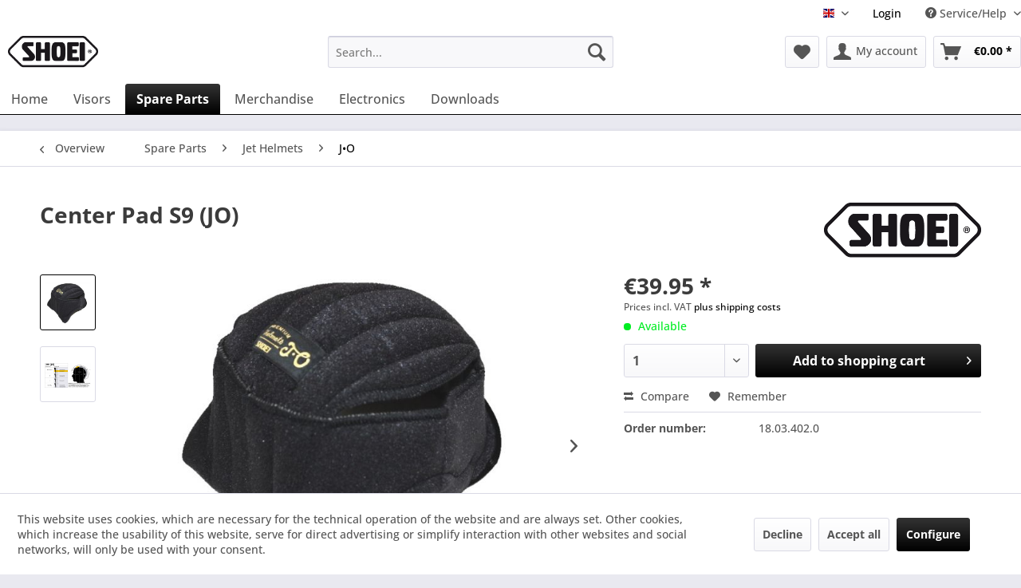

--- FILE ---
content_type: text/html; charset=UTF-8
request_url: https://www.shoei-europe.com/shop/en/spareparts/jet-helmets/j.o/1374/center-pad-s9-jo
body_size: 14308
content:
<!DOCTYPE html>
<html class="no-js" lang="en" itemscope="itemscope" itemtype="https://schema.org/WebPage">
<head>
<meta charset="utf-8">
<meta name="author" content="" />
<meta name="robots" content="index,follow" />
<meta name="revisit-after" content="15 days" />
<meta name="keywords" content="J.O, J-O, Helm, Kopf, Mittel, Innen, Polster, Futter, Shoei, Original, Ersatzteil, Zubehör, kaufen" />
<meta name="description" content=" 
Chop your bike, not your helmet.
Cruising is not only a way of driving, but also a way of life.A well-fitting helmet promises the necessary relaxat…" />
<meta property="og:type" content="product" />
<meta property="og:site_name" content="SHOEI - SHOP" />
<meta property="og:url" content="https://www.shoei-europe.com/shop/en/spareparts/jet-helmets/j.o/1374/center-pad-s9-jo" />
<meta property="og:title" content="Center Pad S9 (JO)" />
<meta property="og:description" content="&amp;nbsp;
Chop your bike, not your helmet.
Cruising is not only a way of driving, but also a way of life.     A well-fitting helmet…" />
<meta property="og:image" content="https://www.shoei-europe.com/shop/media/image/03/a9/f6/18-03-400-0OKmXbeACTd1c1.jpg" />
<meta property="product:brand" content="Shoei" />
<meta property="product:price" content="39,95" />
<meta property="product:product_link" content="https://www.shoei-europe.com/shop/en/spareparts/jet-helmets/j.o/1374/center-pad-s9-jo" />
<meta name="twitter:card" content="product" />
<meta name="twitter:site" content="SHOEI - SHOP" />
<meta name="twitter:title" content="Center Pad S9 (JO)" />
<meta name="twitter:description" content="&amp;nbsp;
Chop your bike, not your helmet.
Cruising is not only a way of driving, but also a way of life.     A well-fitting helmet…" />
<meta name="twitter:image" content="https://www.shoei-europe.com/shop/media/image/03/a9/f6/18-03-400-0OKmXbeACTd1c1.jpg" />
<meta itemprop="copyrightHolder" content="SHOEI - SHOP" />
<meta itemprop="copyrightYear" content="2014" />
<meta itemprop="isFamilyFriendly" content="True" />
<meta itemprop="image" content="https://www.shoei-europe.com/shop/media/image/41/a8/8c/MicrosoftTeams-image-1.png" />
<meta name="viewport" content="width=device-width, initial-scale=1.0">
<meta name="mobile-web-app-capable" content="yes">
<meta name="apple-mobile-web-app-title" content="SHOEI - SHOP">
<meta name="apple-mobile-web-app-capable" content="yes">
<meta name="apple-mobile-web-app-status-bar-style" content="default">
<link rel="alternate" hreflang="de-DE" href="https://www.shoei-europe.com/shop/de/spareparts/jet-helmets/j.o/1374/kopfpolster-s9-jo" />
<link rel="alternate" hreflang="en-GB" href="https://www.shoei-europe.com/shop/en/spareparts/jet-helmets/j.o/1374/center-pad-s9-jo" />
<link rel="apple-touch-icon" href="https://www.shoei-europe.com/shop/media/image/8d/11/ce/Apple-logoMCy0VqU4q09QN.png">
<link rel="shortcut icon" href="https://www.shoei-europe.com/shop/media/unknown/7f/4a/32/faviconLIIv2GsJO2YNf.ico">
<meta name="msapplication-navbutton-color" content="#000000" />
<meta name="application-name" content="SHOEI - SHOP" />
<meta name="msapplication-starturl" content="https://www.shoei-europe.com/shop/en/" />
<meta name="msapplication-window" content="width=1024;height=768" />
<meta name="msapplication-TileImage" content="https://www.shoei-europe.com/shop/media/image/a9/ba/fb/favicon-logo.png">
<meta name="msapplication-TileColor" content="#000000">
<meta name="theme-color" content="#000000" />
<link rel="canonical" href="https://www.shoei-europe.com/shop/en/spareparts/jet-helmets/j.o/1374/center-pad-s9-jo" />
<title itemprop="name">Center Pad S9 (JO) | J•O | Jet Helmets | Spareparts | SHOEI - SHOP</title>
<link href="/shop/web/cache/1760098901_7c27cc809c7a4ed6bfffc2019c1e4a1b.css" media="all" rel="stylesheet" type="text/css" />
<script>
var userType = "customer";
</script>
</head>
<body class=" is--ctl-detail is--act-index is--no-sidebar
" >
<div data-paypalUnifiedMetaDataContainer="true" data-paypalUnifiedRestoreOrderNumberUrl="https://www.shoei-europe.com/shop/en/widgets/PaypalUnifiedOrderNumber/restoreOrderNumber" class="is--hidden">
</div>
<div class="page-wrap">
<noscript class="noscript-main">
<div class="alert is--warning">
<div class="alert--icon">
<i class="icon--element icon--warning"></i>
</div>
<div class="alert--content">
To be able to use SHOEI&#x20;-&#x20;SHOP in full range, we recommend activating Javascript in your browser.
</div>
</div>
</noscript>
<header class="header-main">
<div class="top-bar">
<div class="container block-group">
<nav class="top-bar--navigation block" role="menubar">

            <div class="top-bar--language navigation--entry">
            
                                    <form method="post" class="language--form">
                        
                            <div class="field--select">
                                                                    <div class="language--flag en_GB">en</div>
                                                                
                                    <div class="select-field">
                                        <select name="__shop" class="language--select" data-auto-submit="true">
                                                                                            <option value="1" >
                                                    de
                                                </option>
                                                                                            <option value="2" selected="selected">
                                                    en
                                                </option>
                                                                                    </select>
                                    </div>
                                
                                <input type="hidden" name="__redirect" value="1">
                                
                            </div>
                        
                    </form>
                            
        </div>
    



    

<div class="navigation--entry entry--compare is--hidden" role="menuitem" aria-haspopup="true" data-drop-down-menu="true">
    

</div>
    

<div class="navigation--entry entry--logon-status" role="menuitem">
<a href="/shop/login">Login</a>
</div>
<div class="navigation--entry entry--service has--drop-down" role="menuitem" aria-haspopup="true" data-drop-down-menu="true">
<i class="icon--service"></i> Service/Help
<ul class="service--list is--rounded" role="menu">
<li class="service--entry" role="menuitem">
<a class="service--link" href="https://www.shoei-europe.com/shop/en/catalogue-archive" title="Catalogue Archive" >
Catalogue Archive
</a>
</li>
<li class="service--entry" role="menuitem">
<a class="service--link" href="https://www.shoei-europe.com/shop/en/data-protection" title="Data protection" >
Data protection
</a>
</li>
<li class="service--entry" role="menuitem">
<a class="service--link" href="https://www.shoei-europe.com/shop/en/right-of-withdrawal" title="Right of withdrawal" >
Right of withdrawal
</a>
</li>
<li class="service--entry" role="menuitem">
<a class="service--link" href="https://www.shoei-europe.com/shop/en/shoei-competence-center" title="SHOEI Competence Center" >
SHOEI Competence Center
</a>
</li>
<li class="service--entry" role="menuitem">
<a class="service--link" href="https://www.shoei-europe.com/shop/en/shoei-e.q.r.s.-emergency-quick-release-system" title="SHOEI E.Q.R.S. Emergency Quick Release System" >
SHOEI E.Q.R.S. Emergency Quick Release System
</a>
</li>
<li class="service--entry" role="menuitem">
<a class="service--link" href="https://www.shoei-europe.com/shop/en/shoei-p.f.s./personal-fitting-system" title="SHOEI P.F.S. / Personal Fitting System" >
SHOEI P.F.S. / Personal Fitting System
</a>
</li>
<li class="service--entry" role="menuitem">
<a class="service--link" href="https://www.shoei-europe.com/shop/en/shoei-production-history" title="SHOEI Production &amp; History" >
SHOEI Production & History
</a>
</li>
<li class="service--entry" role="menuitem">
<a class="service--link" href="https://www.shoei-europe.com/shop/en/withdrawal-form" title="Withdrawal form" >
Withdrawal form
</a>
</li>
<li class="service--entry" role="menuitem">
<a class="service--link" href="https://www.shoei-europe.com/shop/en/faq" title="FAQ" >
FAQ
</a>
</li>
<li class="service--entry" role="menuitem">
<a class="service--link" href="https://www.shoei-europe.com/shop/en/warranty" title="Warranty" >
Warranty
</a>
</li>
<li class="service--entry" role="menuitem">
<a class="service--link" href="https://www.shoei-europe.com/shop/en/contact" title="Contact" >
Contact
</a>
</li>
<li class="service--entry" role="menuitem">
<a class="service--link" href="https://www.shoei-europe.com/shop/en/terms-conditions" title="Terms &amp; Conditions" >
Terms & Conditions
</a>
</li>
<li class="service--entry" role="menuitem">
<a class="service--link" href="https://www.shoei-europe.com/shop/en/imprint" title="Imprint" >
Imprint
</a>
</li>
<li class="service--entry" role="menuitem">
<a class="service--link" href="https://www.shoei-europe.com/shop/en/disclaimer" title="Disclaimer" >
Disclaimer
</a>
</li>
</ul>
</div>
</nav>
</div>
</div>
<div class="container header--navigation">
<div class="logo-main block-group" role="banner">
<div class="logo--shop block">
<a class="logo--link" href="https://www.shoei-europe.com/shop/en/" title="SHOEI - SHOP - Switch to homepage">
<picture>
<source srcset="https://www.shoei-europe.com/shop/media/image/41/a8/8c/MicrosoftTeams-image-1.png" media="(min-width: 78.75em)">
<source srcset="https://www.shoei-europe.com/shop/media/image/41/a8/8c/MicrosoftTeams-image-1.png" media="(min-width: 64em)">
<source srcset="https://www.shoei-europe.com/shop/media/image/41/a8/8c/MicrosoftTeams-image-1.png" media="(min-width: 48em)">
<img srcset="https://www.shoei-europe.com/shop/media/image/41/a8/8c/MicrosoftTeams-image-1.png" alt="SHOEI - SHOP - Switch to homepage" />
</picture>
</a>
</div>
</div>
<nav class="shop--navigation block-group">
<ul class="navigation--list block-group" role="menubar">
<li class="navigation--entry entry--menu-left" role="menuitem">
<a class="entry--link entry--trigger btn is--icon-left" href="#offcanvas--left" data-offcanvas="true" data-offCanvasSelector=".sidebar-main" aria-label="Menu">
<i class="icon--menu"></i> Menu
</a>
</li>
<li class="navigation--entry entry--search" role="menuitem" data-search="true" aria-haspopup="true" data-minLength="3">
<a class="btn entry--link entry--trigger" href="#show-hide--search" title="Show / close search" aria-label="Show / close search">
<i class="icon--search"></i>
<span class="search--display">Search</span>
</a>
<form action="/shop/en/search" method="get" class="main-search--form">
<input type="search" name="sSearch" aria-label="Search..." class="main-search--field" autocomplete="off" autocapitalize="off" placeholder="Search..." maxlength="30" />
<button type="submit" class="main-search--button" aria-label="Search">
<i class="icon--search"></i>
<span class="main-search--text">Search</span>
</button>
<div class="form--ajax-loader">&nbsp;</div>
</form>
<div class="main-search--results"></div>
</li>

            
    <li class="navigation--entry entry--notepad" role="menuitem">
        
        <a href="https://www.shoei-europe.com/shop/en/note" title="Wish list" aria-label="Wish list" class="btn">
            <i class="icon--heart"></i>
                    </a>
    </li>

    



    <li class="navigation--entry entry--account"
        role="menuitem"
        data-offcanvas="true"
        data-offCanvasSelector=".account--dropdown-navigation">
        
            <a href="https://www.shoei-europe.com/shop/en/account"
               title="My account"
               aria-label="My account"
               class="btn is--icon-left entry--link account--link">
                <i class="icon--account"></i>
                                    <span class="account--display">
                        My account
                    </span>
                            </a>
        

            </li>




            
    <li class="navigation--entry entry--cart" role="menuitem">
        
        <a class="btn is--icon-left cart--link" href="https://www.shoei-europe.com/shop/en/checkout/cart" title="Shopping cart" aria-label="Shopping cart">
            <span class="cart--display">
                                    Shopping cart
                            </span>

            <span class="badge is--primary is--minimal cart--quantity is--hidden">0</span>

            <i class="icon--basket"></i>

            <span class="cart--amount">
                &euro;0.00 *
            </span>
        </a>
        <div class="ajax-loader">&nbsp;</div>
    </li>

    


	

</ul>
</nav>
<div class="container--ajax-cart" data-collapse-cart="true"></div>
</div>
</header>
<nav class="navigation-main">
<div class="container" data-menu-scroller="true" data-listSelector=".navigation--list.container" data-viewPortSelector=".navigation--list-wrapper">
<div class="navigation--list-wrapper">
<ul class="navigation--list container" role="menubar" itemscope="itemscope" itemtype="https://schema.org/SiteNavigationElement">
<li class="navigation--entry is--home" role="menuitem"><a class="navigation--link is--first" href="https://www.shoei-europe.com/shop/en/" title="Home" aria-label="Home" itemprop="url"><span itemprop="name">Home</span></a></li>            <li class="navigation--entry" role="menuitem">
<a class="navigation--link" href="https://www.shoei-europe.com/shop/en/visors/" title="Visors" itemprop="url">
<span itemprop="name">Visors</span>
</a>
</li>
<li class="navigation--entry is--active" role="menuitem">
<a class="navigation--link is--active" href="https://www.shoei-europe.com/shop/en/spareparts/" title="Spareparts" itemprop="url">
<span itemprop="name">Spare Parts</span>
</a>
</li>
<li class="navigation--entry" role="menuitem">
<a class="navigation--link" href="https://www.shoei-europe.com/shop/en/wear/" title="Wear" itemprop="url">
<span itemprop="name">Merchandise</span>
</a>
</li>
<li class="navigation--entry" role="menuitem">
<a class="navigation--link" href="https://www.shoei-europe.com/shop/en/electronics/" title="Electronics" itemprop="url">
<span itemprop="name">Electronics</span>
</a>
</li>
<li class="navigation--entry" role="menuitem">
<a class="navigation--link" href="https://www.shoei-europe.com/shop/katalog-flyer/" title="Downloads" itemprop="url" target="_parent">
<span itemprop="name">Downloads</span>
</a>
</li>
</ul>
</div>
<div class="advanced-menu" data-advanced-menu="true" data-hoverDelay="50">
<div class="menu--container">
<div class="content--wrapper has--content">
<ul class="dropdown-menu">
<li>
<ul class="w-200 level-0">
<li>
<a href="https://www.shoei-europe.com/shop/en/visors/full-face-helmets/" title="Full Face Helmets">Full Face Helmets</a>
<ul class="w-200 level-1">
<li>
<a href="https://www.shoei-europe.com/shop/en/visors/full-face-helmets/gt-air3-smart/" title="GT-Air3 SMART">GT-Air3 SMART</a>
</li>
<li>
<a href="https://www.shoei-europe.com/shop/en/visors/full-face-helmets/x-spr-pro02/" title="X-SPR PRO02">X-SPR PRO02</a>
</li>
<li>
<a href="https://www.shoei-europe.com/shop/en/visors/full-face-helmets/gt-air3/" title="GT-Air3">GT-Air3</a>
</li>
<li>
<a href="https://www.shoei-europe.com/shop/en/visors/full-face-helmets/x-spr-pro/" title="X-SPR Pro">X-SPR Pro</a>
</li>
<li>
<a href="https://www.shoei-europe.com/shop/en/visors/full-face-helmets/nxr-2/" title="NXR 2">NXR 2</a>
</li>
<li>
<a href="https://www.shoei-europe.com/shop/en/visors/full-face-helmets/glamster06/" title="Glamster06">Glamster06</a>
</li>
<li>
<a href="https://www.shoei-europe.com/shop/en/visors/full-face-helmets/glamster/" title="Glamster">Glamster</a>
</li>
<li>
<a href="https://www.shoei-europe.com/shop/en/visors/full-face-helmets/gt-air-2/" title="GT-Air 2">GT-Air 2</a>
</li>
<li>
<a href="https://www.shoei-europe.com/shop/en/visors/full-face-helmets/x-spirit-3/" title="X-Spirit 3">X-Spirit 3</a>
</li>
<li>
<a href="https://www.shoei-europe.com/shop/en/visors/full-face-helmets/nxr/" title="NXR">NXR</a>
</li>
<li>
<a href="https://www.shoei-europe.com/shop/en/visors/full-face-helmets/gt-air/" title="GT-Air">GT-Air</a>
</li>
<li>
<a href="https://www.shoei-europe.com/shop/en/visors/full-face-helmets/ryd/" title="RYD">RYD</a>
</li>
</ul>
</li>
<li>
<a href="https://www.shoei-europe.com/shop/en/visors/flip-up-helmets/" title="Flip Up Helmets">Flip Up Helmets</a>
<ul class="w-200 level-1">
<li>
<a href="https://www.shoei-europe.com/shop/en/visors/flip-up-helmets/neotec3/" title="Neotec3">Neotec3</a>
</li>
<li>
<a href="https://www.shoei-europe.com/shop/en/visors/flip-up-helmets/neotec-2/" title="Neotec 2">Neotec 2</a>
</li>
<li>
<a href="https://www.shoei-europe.com/shop/en/visors/flip-up-helmets/neotec/" title="Neotec">Neotec</a>
</li>
</ul>
</li>
<li>
<a href="https://www.shoei-europe.com/shop/en/visors/jet-helmets/" title="Jet Helmets">Jet Helmets</a>
<ul class="w-200 level-1">
<li>
<a href="https://www.shoei-europe.com/shop/en/visors/jet-helmets/j-o2/" title="J•O2">J•O2</a>
</li>
<li>
<a href="https://www.shoei-europe.com/shop/en/visors/jet-helmets/j-cruise3/" title="J-Cruise3">J-Cruise3</a>
</li>
<li>
<a href="https://www.shoei-europe.com/shop/en/visors/jet-helmets/j-cruise-2/" title="J-Cruise 2">J-Cruise 2</a>
</li>
<li>
<a href="https://www.shoei-europe.com/shop/en/visors/jet-helmets/j-o/" title="J•O">J•O</a>
</li>
<li>
<a href="https://www.shoei-europe.com/shop/en/visors/jet-helmets/j-cruise/" title="J-Cruise">J-Cruise</a>
</li>
</ul>
</li>
<li>
<a href="https://www.shoei-europe.com/shop/en/visors/offroad-helmets/" title="Offroad Helmets">Offroad Helmets</a>
<ul class="w-200 level-1">
<li>
<a href="https://www.shoei-europe.com/shop/en/visors/offroad-helmets/hornet-adv06/" title="Hornet ADV06">Hornet ADV06</a>
</li>
<li>
<a href="https://www.shoei-europe.com/shop/en/visors/offroad-helmets/ex-zero/" title="EX-Zero">EX-Zero</a>
</li>
<li>
<a href="https://www.shoei-europe.com/shop/en/visors/offroad-helmets/hornet-adv/" title="Hornet ADV">Hornet ADV</a>
</li>
</ul>
</li>
</ul>
</li>
</ul>
</div>
</div>
<div class="menu--container">
<div class="content--wrapper has--content">
<ul class="dropdown-menu">
<li>
<ul class="w-200 level-0">
<li>
<a href="https://www.shoei-europe.com/shop/en/spareparts/full-face-helmets/" title="Full Face Helmets">Full Face Helmets</a>
<ul class="w-200 level-1">
<li>
<a href="https://www.shoei-europe.com/shop/en/spareparts/full-face-helmets/gt-air3-smart/" title="GT-Air3 SMART">GT-Air3 SMART</a>
</li>
<li>
<a href="https://www.shoei-europe.com/shop/en/spareparts/full-face-helmets/x-spr-pro02/" title="X-SPR PRO02">X-SPR PRO02</a>
</li>
<li>
<a href="https://www.shoei-europe.com/shop/en/spareparts/full-face-helmets/gt-air3/" title="GT-Air3">GT-Air3</a>
</li>
<li>
<a href="https://www.shoei-europe.com/shop/en/spareparts/full-face-helmets/x-spr-pro/" title="X-SPR Pro">X-SPR Pro</a>
</li>
<li>
<a href="https://www.shoei-europe.com/shop/en/spareparts/full-face-helmets/nxr2/" title="NXR2">NXR2</a>
</li>
<li>
<a href="https://www.shoei-europe.com/shop/en/spareparts/full-face-helmets/gt-air-2/" title="GT-Air 2">GT-Air 2</a>
</li>
<li>
<a href="https://www.shoei-europe.com/shop/en/spareparts/full-face-helmets/glamster06/" title="Glamster06">Glamster06</a>
</li>
<li>
<a href="https://www.shoei-europe.com/shop/en/spareparts/full-face-helmets/glamster/" title="Glamster">Glamster</a>
</li>
<li>
<a href="https://www.shoei-europe.com/shop/en/spareparts/full-face-helmets/x-spirit-3/" title="X-Spirit 3">X-Spirit 3</a>
</li>
<li>
<a href="https://www.shoei-europe.com/shop/en/spareparts/full-face-helmets/nxr/" title="NXR">NXR</a>
</li>
<li>
<a href="https://www.shoei-europe.com/shop/en/spareparts/full-face-helmets/gt-air/" title="GT-Air">GT-Air</a>
</li>
<li>
<a href="https://www.shoei-europe.com/shop/en/spareparts/full-face-helmets/ryd/" title="RYD">RYD</a>
</li>
</ul>
</li>
<li>
<a href="https://www.shoei-europe.com/shop/en/spareparts/flip-up-helmets/" title="Flip Up Helmets">Flip Up Helmets</a>
<ul class="w-200 level-1">
<li>
<a href="https://www.shoei-europe.com/shop/en/spareparts/flip-up-helmets/neotec3/" title="Neotec3">Neotec3</a>
</li>
<li>
<a href="https://www.shoei-europe.com/shop/en/spareparts/flip-up-helmets/neotec-2/" title="Neotec 2">Neotec 2</a>
</li>
<li>
<a href="https://www.shoei-europe.com/shop/en/spareparts/flip-up-helmets/neotec/" title="Neotec">Neotec</a>
</li>
</ul>
</li>
<li class="is--active">
<a href="https://www.shoei-europe.com/shop/en/spareparts/jet-helmets/" title="Jet Helmets">Jet Helmets</a>
<ul class="w-200 level-1">
<li>
<a href="https://www.shoei-europe.com/shop/en/spareparts/jet-helmets/j-o2/" title="J•O2">J•O2</a>
</li>
<li>
<a href="https://www.shoei-europe.com/shop/en/spareparts/jet-helmets/j-cruise3/" title="J-Cruise3">J-Cruise3</a>
</li>
<li>
<a href="https://www.shoei-europe.com/shop/en/spareparts/jet-helmets/j-cruise-2/" title="J-Cruise 2">J-Cruise 2</a>
</li>
<li class="is--active">
<a href="https://www.shoei-europe.com/shop/en/spareparts/jet-helmets/j-o/" title="J•O">J•O</a>
</li>
<li>
<a href="https://www.shoei-europe.com/shop/en/spareparts/jet-helmets/j-cruise/" title="J-Cruise">J-Cruise</a>
</li>
<li>
<a href="https://www.shoei-europe.com/shop/en/spareparts/jet-helmets/rj-platinum-r/" title="RJ Platinum-R">RJ Platinum-R</a>
</li>
</ul>
</li>
<li>
<a href="https://www.shoei-europe.com/shop/en/spareparts/offroad-helmets/" title="Offroad Helmets">Offroad Helmets</a>
<ul class="w-200 level-1">
<li>
<a href="https://www.shoei-europe.com/shop/en/spareparts/offroad-helmets/hornet-adv06/" title="Hornet ADV06">Hornet ADV06</a>
</li>
<li>
<a href="https://www.shoei-europe.com/shop/en/spareparts/offroad-helmets/vfx-wr-06/" title="VFX-WR 06">VFX-WR 06</a>
</li>
<li>
<a href="https://www.shoei-europe.com/shop/en/spareparts/offroad-helmets/ex-zero/" title="EX-Zero">EX-Zero</a>
</li>
<li>
<a href="https://www.shoei-europe.com/shop/en/spareparts/offroad-helmets/vfx-wr/" title="VFX-WR">VFX-WR</a>
</li>
<li>
<a href="https://www.shoei-europe.com/shop/en/spareparts/offroad-helmets/hornet-adv/" title="Hornet-ADV">Hornet-ADV</a>
</li>
<li>
<a href="https://www.shoei-europe.com/shop/en/spareparts/offroad-helmets/tr-3/" title="TR-3">TR-3</a>
</li>
</ul>
</li>
<li>
<a href="https://www.shoei-europe.com/shop/en/spareparts/tools/" title="Tools">Tools</a>
</li>
<li>
<a href="https://www.shoei-europe.com/shop/en/spareparts/universal-parts/" title="Universal Parts">Universal Parts</a>
</li>
</ul>
</li>
</ul>
</div>
</div>
<div class="menu--container">
<div class="content--wrapper has--content">
<ul class="dropdown-menu">
<li>
<ul class="w-200 level-0">
<li>
<a href="https://www.shoei-europe.com/shop/en/wear/logo-x-collection/" title="Logo X Collection">Logo X Collection</a>
</li>
<li>
<a href="https://www.shoei-europe.com/shop/en/wear/shoei-collection/" title="Shoei Collection">Shoei Collection</a>
</li>
<li>
<a href="https://www.shoei-europe.com/shop/en/wear/beanie/" title="Beanie">Beanie</a>
</li>
<li>
<a href="https://www.shoei-europe.com/shop/en/wear/caps/" title="Caps">Caps</a>
</li>
<li>
<a href="https://www.shoei-europe.com/shop/en/wear/t-shirt/" title="T-Shirt">T-Shirt</a>
</li>
<li>
<a href="https://www.shoei-europe.com/shop/en/wear/hoody/" title="Hoody">Hoody</a>
</li>
<li>
<a href="https://www.shoei-europe.com/shop/en/wear/key-ring/" title="Key ring">Key ring</a>
</li>
<li>
<a href="https://www.shoei-europe.com/shop/en/wear/aufnaeher-patch/" title="Patch">Patch</a>
</li>
<li>
<a href="https://www.shoei-europe.com/shop/en/wear/racing-bag/" title="Racing Bag">Racing Bag</a>
</li>
</ul>
</li>
</ul>
</div>
</div>
<div class="menu--container">
<div class="content--wrapper has--content">
<ul class="dropdown-menu">
<li>
<ul class="w-200 level-0">
</ul>
</li>
</ul>
</div>
</div>
<div class="menu--container">
<div class="content--wrapper has--content">
<ul class="dropdown-menu">
<li>
<ul class="w-200 level-0">
<li>
<a href="https://www.shoei-europe.com/shop/en/downloads/line-up/" title="Line Up">Line Up</a>
<ul class="w-200 level-1">
<li>
<a href="https://www.shoei-europe.com/shop/media/pdf/1a/c6/7f/SHOEI-Price-list-25_26-EUR-Retail.pdf" title="Price List">Price List</a>
</li>
<li>
<a href="https://issuu.com/shoei_ger/docs/modellinfo_2025_features_en?fr=sOWFiZTc1MzY2ODE" title="Helmet Features" rel="nofollow noopener">Helmet Features</a>
</li>
</ul>
</li>
<li>
<a href="https://www.shoei-europe.com/service/manuals/" title="Manuals">Manuals</a>
</li>
<li>
<a href="https://shoei.aflip.in/d46355e9ba.html" title="The Shoei Guide" rel="nofollow noopener">The Shoei Guide</a>
</li>
<li>
<a href="https://www.shoei-europe.com/shop/media/pdf/70/f0/0d/how_to_use_your_helmet_properly.pdf" title="How to use your helmet properly">How to use your helmet properly</a>
</li>
<li>
<a href="https://shoei.aflip.in/46141ad9d4.html" title="Size Adjustment" rel="nofollow noopener">Size Adjustment</a>
</li>
</ul>
</li>
</ul>
</div>
</div>
</div>
</div>
</nav>
<section class="content-main container block-group">
<nav class="content--breadcrumb block">
<a class="breadcrumb--button breadcrumb--link" href="https://www.shoei-europe.com/shop/en/spareparts/jet-helmets/j-o/" title="Overview">
<i class="icon--arrow-left"></i>
<span class="breadcrumb--title">Overview</span>
</a>
<ul class="breadcrumb--list" role="menu" itemscope itemtype="https://schema.org/BreadcrumbList">
<li role="menuitem" class="breadcrumb--entry" itemprop="itemListElement" itemscope itemtype="https://schema.org/ListItem">
<a class="breadcrumb--link" href="https://www.shoei-europe.com/shop/en/spareparts/" title="Spareparts" itemprop="item">
<link itemprop="url" href="https://www.shoei-europe.com/shop/en/spareparts/" />
<span class="breadcrumb--title" itemprop="name">Spare Parts</span>
</a>
<meta itemprop="position" content="0" />
</li>
<li role="none" class="breadcrumb--separator">
<i class="icon--arrow-right"></i>
</li>
<li role="menuitem" class="breadcrumb--entry" itemprop="itemListElement" itemscope itemtype="https://schema.org/ListItem">
<a class="breadcrumb--link" href="https://www.shoei-europe.com/shop/en/spareparts/jet-helmets/" title="Jet Helmets" itemprop="item">
<link itemprop="url" href="https://www.shoei-europe.com/shop/en/spareparts/jet-helmets/" />
<span class="breadcrumb--title" itemprop="name">Jet Helmets</span>
</a>
<meta itemprop="position" content="1" />
</li>
<li role="none" class="breadcrumb--separator">
<i class="icon--arrow-right"></i>
</li>
<li role="menuitem" class="breadcrumb--entry is--active" itemprop="itemListElement" itemscope itemtype="https://schema.org/ListItem">
<a class="breadcrumb--link" href="https://www.shoei-europe.com/shop/en/spareparts/jet-helmets/j-o/" title="J•O" itemprop="item">
<link itemprop="url" href="https://www.shoei-europe.com/shop/en/spareparts/jet-helmets/j-o/" />
<span class="breadcrumb--title" itemprop="name">J•O</span>
</a>
<meta itemprop="position" content="2" />
</li>
</ul>
</nav>
<nav class="product--navigation">
<a href="#" class="navigation--link link--prev">
<div class="link--prev-button">
<span class="link--prev-inner">Previous</span>
</div>
<div class="image--wrapper">
<div class="image--container"></div>
</div>
</a>
<a href="#" class="navigation--link link--next">
<div class="link--next-button">
<span class="link--next-inner">Next</span>
</div>
<div class="image--wrapper">
<div class="image--container"></div>
</div>
</a>
</nav>
<div class="content-main--inner">
<div id='cookie-consent' class='off-canvas is--left block-transition' data-cookie-consent-manager='true' data-cookieTimeout='60'>
<div class='cookie-consent--header cookie-consent--close'>
Cookie preferences
<i class="icon--arrow-right"></i>
</div>
<div class='cookie-consent--description'>
This website uses cookies, which are necessary for the technical operation of the website and are always set. Other cookies, which increase the comfort when using this website, are used for direct advertising or to facilitate interaction with other websites and social networks, are only set with your consent.
</div>
<div class='cookie-consent--configuration'>
<div class='cookie-consent--configuration-header'>
<div class='cookie-consent--configuration-header-text'>Configuration</div>
</div>
<div class='cookie-consent--configuration-main'>
<div class='cookie-consent--group'>
<input type="hidden" class="cookie-consent--group-name" value="technical" />
<label class="cookie-consent--group-state cookie-consent--state-input cookie-consent--required">
<input type="checkbox" name="technical-state" class="cookie-consent--group-state-input" disabled="disabled" checked="checked"/>
<span class="cookie-consent--state-input-element"></span>
</label>
<div class='cookie-consent--group-title' data-collapse-panel='true' data-contentSiblingSelector=".cookie-consent--group-container">
<div class="cookie-consent--group-title-label cookie-consent--state-label">
Technically required
</div>
<span class="cookie-consent--group-arrow is-icon--right">
<i class="icon--arrow-right"></i>
</span>
</div>
<div class='cookie-consent--group-container'>
<div class='cookie-consent--group-description'>
These cookies are necessary for the basic functions of the shop.
</div>
<div class='cookie-consent--cookies-container'>
<div class='cookie-consent--cookie'>
<input type="hidden" class="cookie-consent--cookie-name" value="allowCookie" />
<label class="cookie-consent--cookie-state cookie-consent--state-input cookie-consent--required">
<input type="checkbox" name="allowCookie-state" class="cookie-consent--cookie-state-input" disabled="disabled" checked="checked" />
<span class="cookie-consent--state-input-element"></span>
</label>
<div class='cookie--label cookie-consent--state-label'>
"Allow all cookies" cookie
</div>
</div>
<div class='cookie-consent--cookie'>
<input type="hidden" class="cookie-consent--cookie-name" value="cookieDeclined" />
<label class="cookie-consent--cookie-state cookie-consent--state-input cookie-consent--required">
<input type="checkbox" name="cookieDeclined-state" class="cookie-consent--cookie-state-input" disabled="disabled" checked="checked" />
<span class="cookie-consent--state-input-element"></span>
</label>
<div class='cookie--label cookie-consent--state-label'>
"Decline all cookies" cookie
</div>
</div>
<div class='cookie-consent--cookie'>
<input type="hidden" class="cookie-consent--cookie-name" value="csrf_token" />
<label class="cookie-consent--cookie-state cookie-consent--state-input cookie-consent--required">
<input type="checkbox" name="csrf_token-state" class="cookie-consent--cookie-state-input" disabled="disabled" checked="checked" />
<span class="cookie-consent--state-input-element"></span>
</label>
<div class='cookie--label cookie-consent--state-label'>
CSRF token
</div>
</div>
<div class='cookie-consent--cookie'>
<input type="hidden" class="cookie-consent--cookie-name" value="cookiePreferences" />
<label class="cookie-consent--cookie-state cookie-consent--state-input cookie-consent--required">
<input type="checkbox" name="cookiePreferences-state" class="cookie-consent--cookie-state-input" disabled="disabled" checked="checked" />
<span class="cookie-consent--state-input-element"></span>
</label>
<div class='cookie--label cookie-consent--state-label'>
Cookie preferences
</div>
</div>
<div class='cookie-consent--cookie'>
<input type="hidden" class="cookie-consent--cookie-name" value="currency" />
<label class="cookie-consent--cookie-state cookie-consent--state-input cookie-consent--required">
<input type="checkbox" name="currency-state" class="cookie-consent--cookie-state-input" disabled="disabled" checked="checked" />
<span class="cookie-consent--state-input-element"></span>
</label>
<div class='cookie--label cookie-consent--state-label'>
Currency change
</div>
</div>
<div class='cookie-consent--cookie'>
<input type="hidden" class="cookie-consent--cookie-name" value="nocache" />
<label class="cookie-consent--cookie-state cookie-consent--state-input cookie-consent--required">
<input type="checkbox" name="nocache-state" class="cookie-consent--cookie-state-input" disabled="disabled" checked="checked" />
<span class="cookie-consent--state-input-element"></span>
</label>
<div class='cookie--label cookie-consent--state-label'>
Customer-specific caching
</div>
</div>
<div class='cookie-consent--cookie'>
<input type="hidden" class="cookie-consent--cookie-name" value="x-cache-context-hash" />
<label class="cookie-consent--cookie-state cookie-consent--state-input cookie-consent--required">
<input type="checkbox" name="x-cache-context-hash-state" class="cookie-consent--cookie-state-input" disabled="disabled" checked="checked" />
<span class="cookie-consent--state-input-element"></span>
</label>
<div class='cookie--label cookie-consent--state-label'>
Individual prices
</div>
</div>
<div class='cookie-consent--cookie'>
<input type="hidden" class="cookie-consent--cookie-name" value="paypal-cookies" />
<label class="cookie-consent--cookie-state cookie-consent--state-input cookie-consent--required">
<input type="checkbox" name="paypal-cookies-state" class="cookie-consent--cookie-state-input" disabled="disabled" checked="checked" />
<span class="cookie-consent--state-input-element"></span>
</label>
<div class='cookie--label cookie-consent--state-label'>
PayPal payments
</div>
</div>
<div class='cookie-consent--cookie'>
<input type="hidden" class="cookie-consent--cookie-name" value="shop" />
<label class="cookie-consent--cookie-state cookie-consent--state-input cookie-consent--required">
<input type="checkbox" name="shop-state" class="cookie-consent--cookie-state-input" disabled="disabled" checked="checked" />
<span class="cookie-consent--state-input-element"></span>
</label>
<div class='cookie--label cookie-consent--state-label'>
Selected shop
</div>
</div>
<div class='cookie-consent--cookie'>
<input type="hidden" class="cookie-consent--cookie-name" value="session" />
<label class="cookie-consent--cookie-state cookie-consent--state-input cookie-consent--required">
<input type="checkbox" name="session-state" class="cookie-consent--cookie-state-input" disabled="disabled" checked="checked" />
<span class="cookie-consent--state-input-element"></span>
</label>
<div class='cookie--label cookie-consent--state-label'>
Session
</div>
</div>
</div>
</div>
</div>
<div class='cookie-consent--group'>
<input type="hidden" class="cookie-consent--group-name" value="comfort" />
<label class="cookie-consent--group-state cookie-consent--state-input">
<input type="checkbox" name="comfort-state" class="cookie-consent--group-state-input"/>
<span class="cookie-consent--state-input-element"></span>
</label>
<div class='cookie-consent--group-title' data-collapse-panel='true' data-contentSiblingSelector=".cookie-consent--group-container">
<div class="cookie-consent--group-title-label cookie-consent--state-label">
Comfort functions
</div>
<span class="cookie-consent--group-arrow is-icon--right">
<i class="icon--arrow-right"></i>
</span>
</div>
<div class='cookie-consent--group-container'>
<div class='cookie-consent--group-description'>
These cookies are used to make the shopping experience even more appealing, for example for the recognition of the visitor.
</div>
<div class='cookie-consent--cookies-container'>
<div class='cookie-consent--cookie'>
<input type="hidden" class="cookie-consent--cookie-name" value="sUniqueID" />
<label class="cookie-consent--cookie-state cookie-consent--state-input">
<input type="checkbox" name="sUniqueID-state" class="cookie-consent--cookie-state-input" />
<span class="cookie-consent--state-input-element"></span>
</label>
<div class='cookie--label cookie-consent--state-label'>
Note
</div>
</div>
</div>
</div>
</div>
<div class='cookie-consent--group'>
<input type="hidden" class="cookie-consent--group-name" value="statistics" />
<label class="cookie-consent--group-state cookie-consent--state-input">
<input type="checkbox" name="statistics-state" class="cookie-consent--group-state-input"/>
<span class="cookie-consent--state-input-element"></span>
</label>
<div class='cookie-consent--group-title' data-collapse-panel='true' data-contentSiblingSelector=".cookie-consent--group-container">
<div class="cookie-consent--group-title-label cookie-consent--state-label">
Statistics & Tracking
</div>
<span class="cookie-consent--group-arrow is-icon--right">
<i class="icon--arrow-right"></i>
</span>
</div>
<div class='cookie-consent--group-container'>
<div class='cookie-consent--cookies-container'>
<div class='cookie-consent--cookie'>
<input type="hidden" class="cookie-consent--cookie-name" value="partner" />
<label class="cookie-consent--cookie-state cookie-consent--state-input">
<input type="checkbox" name="partner-state" class="cookie-consent--cookie-state-input" />
<span class="cookie-consent--state-input-element"></span>
</label>
<div class='cookie--label cookie-consent--state-label'>
Affiliate program
</div>
</div>
<div class='cookie-consent--cookie'>
<input type="hidden" class="cookie-consent--cookie-name" value="x-ua-device" />
<label class="cookie-consent--cookie-state cookie-consent--state-input">
<input type="checkbox" name="x-ua-device-state" class="cookie-consent--cookie-state-input" />
<span class="cookie-consent--state-input-element"></span>
</label>
<div class='cookie--label cookie-consent--state-label'>
Track device being used
</div>
</div>
</div>
</div>
</div>
</div>
</div>
<div class="cookie-consent--save">
<input class="cookie-consent--save-button btn is--primary" type="button" value="Save preferences" />
</div>
</div>
<aside class="sidebar-main off-canvas">
<div class="navigation--smartphone">
<ul class="navigation--list ">
<li class="navigation--entry entry--close-off-canvas">
<a href="#close-categories-menu" title="Close menu" class="navigation--link">
Close menu <i class="icon--arrow-right"></i>
</a>
</li>
</ul>
<div class="mobile--switches">

            <div class="top-bar--language navigation--entry">
            
                                    <form method="post" class="language--form">
                        
                            <div class="field--select">
                                                                    <div class="language--flag en_GB">en</div>
                                                                
                                    <div class="select-field">
                                        <select name="__shop" class="language--select" data-auto-submit="true">
                                                                                            <option value="1" >
                                                    de
                                                </option>
                                                                                            <option value="2" selected="selected">
                                                    en
                                                </option>
                                                                                    </select>
                                    </div>
                                
                                <input type="hidden" name="__redirect" value="1">
                                
                            </div>
                        
                    </form>
                            
        </div>
    



    

</div>
</div>
<div class="sidebar--categories-wrapper" data-subcategory-nav="true" data-mainCategoryId="3" data-categoryId="63" data-fetchUrl="/shop/en/widgets/listing/getCategory/categoryId/63">
<div class="categories--headline navigation--headline">
Categories
</div>
<div class="sidebar--categories-navigation">
<ul class="sidebar--navigation categories--navigation navigation--list is--drop-down is--level0 is--rounded" role="menu">
<li class="navigation--entry has--sub-children" role="menuitem">
<a class="navigation--link link--go-forward" href="https://www.shoei-europe.com/shop/en/visors/" data-categoryId="68" data-fetchUrl="/shop/en/widgets/listing/getCategory/categoryId/68" title="Visors" >
Visors
<span class="is--icon-right">
<i class="icon--arrow-right"></i>
</span>
</a>
</li>
<li class="navigation--entry is--active has--sub-categories has--sub-children" role="menuitem">
<a class="navigation--link is--active has--sub-categories link--go-forward" href="https://www.shoei-europe.com/shop/en/spareparts/" data-categoryId="39" data-fetchUrl="/shop/en/widgets/listing/getCategory/categoryId/39" title="Spare Parts" >
Spare Parts
<span class="is--icon-right">
<i class="icon--arrow-right"></i>
</span>
</a>
<ul class="sidebar--navigation categories--navigation navigation--list is--level1 is--rounded" role="menu">
<li class="navigation--entry has--sub-children" role="menuitem">
<a class="navigation--link link--go-forward" href="https://www.shoei-europe.com/shop/en/spareparts/full-face-helmets/" data-categoryId="72" data-fetchUrl="/shop/en/widgets/listing/getCategory/categoryId/72" title="Full Face Helmets" >
Full Face Helmets
<span class="is--icon-right">
<i class="icon--arrow-right"></i>
</span>
</a>
</li>
<li class="navigation--entry has--sub-children" role="menuitem">
<a class="navigation--link link--go-forward" href="https://www.shoei-europe.com/shop/en/spareparts/flip-up-helmets/" data-categoryId="74" data-fetchUrl="/shop/en/widgets/listing/getCategory/categoryId/74" title="Flip Up Helmets" >
Flip Up Helmets
<span class="is--icon-right">
<i class="icon--arrow-right"></i>
</span>
</a>
</li>
<li class="navigation--entry is--active has--sub-categories has--sub-children" role="menuitem">
<a class="navigation--link is--active has--sub-categories link--go-forward" href="https://www.shoei-europe.com/shop/en/spareparts/jet-helmets/" data-categoryId="76" data-fetchUrl="/shop/en/widgets/listing/getCategory/categoryId/76" title="Jet Helmets" >
Jet Helmets
<span class="is--icon-right">
<i class="icon--arrow-right"></i>
</span>
</a>
<ul class="sidebar--navigation categories--navigation navigation--list is--level2 navigation--level-high is--rounded" role="menu">
<li class="navigation--entry" role="menuitem">
<a class="navigation--link" href="https://www.shoei-europe.com/shop/en/spareparts/jet-helmets/j-o2/" data-categoryId="302" data-fetchUrl="/shop/en/widgets/listing/getCategory/categoryId/302" title="J•O2" >
J•O2
</a>
</li>
<li class="navigation--entry" role="menuitem">
<a class="navigation--link" href="https://www.shoei-europe.com/shop/en/spareparts/jet-helmets/j-cruise3/" data-categoryId="284" data-fetchUrl="/shop/en/widgets/listing/getCategory/categoryId/284" title="J-Cruise3" >
J-Cruise3
</a>
</li>
<li class="navigation--entry" role="menuitem">
<a class="navigation--link" href="https://www.shoei-europe.com/shop/en/spareparts/jet-helmets/j-cruise-2/" data-categoryId="152" data-fetchUrl="/shop/en/widgets/listing/getCategory/categoryId/152" title="J-Cruise 2" >
J-Cruise 2
</a>
</li>
<li class="navigation--entry is--active" role="menuitem">
<a class="navigation--link is--active" href="https://www.shoei-europe.com/shop/en/spareparts/jet-helmets/j-o/" data-categoryId="63" data-fetchUrl="/shop/en/widgets/listing/getCategory/categoryId/63" title="J•O" >
J•O
</a>
</li>
<li class="navigation--entry" role="menuitem">
<a class="navigation--link" href="https://www.shoei-europe.com/shop/en/spareparts/jet-helmets/j-cruise/" data-categoryId="44" data-fetchUrl="/shop/en/widgets/listing/getCategory/categoryId/44" title="J-Cruise" >
J-Cruise
</a>
</li>
<li class="navigation--entry" role="menuitem">
<a class="navigation--link" href="https://www.shoei-europe.com/shop/en/spareparts/jet-helmets/rj-platinum-r/" data-categoryId="51" data-fetchUrl="/shop/en/widgets/listing/getCategory/categoryId/51" title="RJ Platinum-R" >
RJ Platinum-R
</a>
</li>
</ul>
</li>
<li class="navigation--entry has--sub-children" role="menuitem">
<a class="navigation--link link--go-forward" href="https://www.shoei-europe.com/shop/en/spareparts/offroad-helmets/" data-categoryId="78" data-fetchUrl="/shop/en/widgets/listing/getCategory/categoryId/78" title="Offroad Helmets" >
Offroad Helmets
<span class="is--icon-right">
<i class="icon--arrow-right"></i>
</span>
</a>
</li>
<li class="navigation--entry" role="menuitem">
<a class="navigation--link" href="https://www.shoei-europe.com/shop/en/spareparts/tools/" data-categoryId="156" data-fetchUrl="/shop/en/widgets/listing/getCategory/categoryId/156" title="Tools" >
Tools
</a>
</li>
<li class="navigation--entry" role="menuitem">
<a class="navigation--link" href="https://www.shoei-europe.com/shop/en/spareparts/universal-parts/" data-categoryId="293" data-fetchUrl="/shop/en/widgets/listing/getCategory/categoryId/293" title="Universal Parts" >
Universal Parts
</a>
</li>
</ul>
</li>
<li class="navigation--entry has--sub-children" role="menuitem">
<a class="navigation--link link--go-forward" href="https://www.shoei-europe.com/shop/en/wear/" data-categoryId="70" data-fetchUrl="/shop/en/widgets/listing/getCategory/categoryId/70" title="Merchandise" >
Merchandise
<span class="is--icon-right">
<i class="icon--arrow-right"></i>
</span>
</a>
</li>
<li class="navigation--entry has--sub-children" role="menuitem">
<a class="navigation--link link--go-forward" href="https://www.shoei-europe.com/shop/en/electronics/" data-categoryId="84" data-fetchUrl="/shop/en/widgets/listing/getCategory/categoryId/84" title="Electronics" >
Electronics
<span class="is--icon-right">
<i class="icon--arrow-right"></i>
</span>
</a>
</li>
<li class="navigation--entry has--sub-children" role="menuitem">
<a class="navigation--link link--go-forward" href="https://www.shoei-europe.com/shop/katalog-flyer/" data-categoryId="142" data-fetchUrl="/shop/en/widgets/listing/getCategory/categoryId/142" title="Downloads" target="_parent">
Downloads
<span class="is--icon-right">
<i class="icon--arrow-right"></i>
</span>
</a>
</li>
</ul>
</div>
<div class="shop-sites--container is--rounded">
<div class="shop-sites--headline navigation--headline">
Information
</div>
<ul class="shop-sites--navigation sidebar--navigation navigation--list is--drop-down is--level0" role="menu">
<li class="navigation--entry" role="menuitem">
<a class="navigation--link" href="https://www.shoei-europe.com/shop/en/catalogue-archive" title="Catalogue Archive" data-categoryId="52" data-fetchUrl="/shop/en/widgets/listing/getCustomPage/pageId/52" >
Catalogue Archive
</a>
</li>
<li class="navigation--entry" role="menuitem">
<a class="navigation--link" href="https://www.shoei-europe.com/shop/en/data-protection" title="Data protection" data-categoryId="59" data-fetchUrl="/shop/en/widgets/listing/getCustomPage/pageId/59" >
Data protection
</a>
</li>
<li class="navigation--entry" role="menuitem">
<a class="navigation--link" href="https://www.shoei-europe.com/shop/en/right-of-withdrawal" title="Right of withdrawal" data-categoryId="58" data-fetchUrl="/shop/en/widgets/listing/getCustomPage/pageId/58" >
Right of withdrawal
</a>
</li>
<li class="navigation--entry" role="menuitem">
<a class="navigation--link" href="https://www.shoei-europe.com/shop/en/shoei-competence-center" title="SHOEI Competence Center" data-categoryId="68" data-fetchUrl="/shop/en/widgets/listing/getCustomPage/pageId/68" >
SHOEI Competence Center
</a>
</li>
<li class="navigation--entry" role="menuitem">
<a class="navigation--link" href="https://www.shoei-europe.com/shop/en/shoei-e.q.r.s.-emergency-quick-release-system" title="SHOEI E.Q.R.S. Emergency Quick Release System" data-categoryId="70" data-fetchUrl="/shop/en/widgets/listing/getCustomPage/pageId/70" >
SHOEI E.Q.R.S. Emergency Quick Release System
</a>
</li>
<li class="navigation--entry" role="menuitem">
<a class="navigation--link" href="https://www.shoei-europe.com/shop/en/shoei-p.f.s./personal-fitting-system" title="SHOEI P.F.S. / Personal Fitting System" data-categoryId="65" data-fetchUrl="/shop/en/widgets/listing/getCustomPage/pageId/65" >
SHOEI P.F.S. / Personal Fitting System
</a>
</li>
<li class="navigation--entry" role="menuitem">
<a class="navigation--link" href="https://www.shoei-europe.com/shop/en/shoei-production-history" title="SHOEI Production &amp; History" data-categoryId="71" data-fetchUrl="/shop/en/widgets/listing/getCustomPage/pageId/71" >
SHOEI Production & History
</a>
</li>
<li class="navigation--entry" role="menuitem">
<a class="navigation--link" href="https://www.shoei-europe.com/shop/en/withdrawal-form" title="Withdrawal form" data-categoryId="60" data-fetchUrl="/shop/en/widgets/listing/getCustomPage/pageId/60" >
Withdrawal form
</a>
</li>
<li class="navigation--entry" role="menuitem">
<a class="navigation--link" href="https://www.shoei-europe.com/shop/en/faq" title="FAQ" data-categoryId="49" data-fetchUrl="/shop/en/widgets/listing/getCustomPage/pageId/49" >
FAQ
</a>
</li>
<li class="navigation--entry" role="menuitem">
<a class="navigation--link" href="https://www.shoei-europe.com/shop/en/warranty" title="Warranty" data-categoryId="50" data-fetchUrl="/shop/en/widgets/listing/getCustomPage/pageId/50" >
Warranty
</a>
</li>
<li class="navigation--entry" role="menuitem">
<a class="navigation--link" href="https://www.shoei-europe.com/shop/en/contact" title="Contact" data-categoryId="34" data-fetchUrl="/shop/en/widgets/listing/getCustomPage/pageId/34" >
Contact
</a>
</li>
<li class="navigation--entry" role="menuitem">
<a class="navigation--link" href="https://www.shoei-europe.com/shop/en/terms-conditions" title="Terms &amp; Conditions" data-categoryId="47" data-fetchUrl="/shop/en/widgets/listing/getCustomPage/pageId/47" >
Terms & Conditions
</a>
</li>
<li class="navigation--entry" role="menuitem">
<a class="navigation--link" href="https://www.shoei-europe.com/shop/en/imprint" title="Imprint" data-categoryId="27" data-fetchUrl="/shop/en/widgets/listing/getCustomPage/pageId/27" >
Imprint
</a>
</li>
<li class="navigation--entry" role="menuitem">
<a class="navigation--link" href="https://www.shoei-europe.com/shop/en/disclaimer" title="Disclaimer" data-categoryId="64" data-fetchUrl="/shop/en/widgets/listing/getCustomPage/pageId/64" >
Disclaimer
</a>
</li>
</ul>
</div>
</div>
</aside>
<div class="content--wrapper">
<div class="content product--details" itemscope itemtype="https://schema.org/Product" data-product-navigation="/shop/en/widgets/listing/productNavigation" data-category-id="63" data-main-ordernumber="18.03.402.0" data-ajax-wishlist="true" data-compare-ajax="true" data-ajax-variants-container="true">
<header class="product--header">
<div class="product--info">
<h1 class="product--title" itemprop="name">
Center Pad S9 (JO)
</h1>
<meta itemprop="image" content="https://www.shoei-europe.com/shop/media/image/34/cd/79/Tabelle-JO-Centerpads-880x475-EN-S9ViYrxSulkUaPA.png"/>
<meta itemprop="gtin13" content="4512048508524"/>
<div class="product--supplier">
<a href="https://www.shoei-europe.com/shop/en/shoei/" title="Further products by Shoei" class="product--supplier-link">
<img src="https://www.shoei-europe.com/shop/media/image/5e/2c/44/shoei58ecee472a0ce.png" alt="Shoei">
</a>
</div>
</div>
</header>
<div class="product--detail-upper block-group">
<div class="product--image-container image-slider" data-image-slider="true" data-image-gallery="true" data-maxZoom="0" data-thumbnails=".image--thumbnails" >
<div class="image--thumbnails image-slider--thumbnails">
<div class="image-slider--thumbnails-slide">
<a href="https://www.shoei-europe.com/shop/media/image/03/a9/f6/18-03-400-0OKmXbeACTd1c1.jpg" title="Preview: Center Pad S9 (JO)" class="thumbnail--link is--active">
<img srcset="https://www.shoei-europe.com/shop/media/image/01/9d/ab/18-03-400-0OKmXbeACTd1c1_200x200.jpg, https://www.shoei-europe.com/shop/media/image/6b/24/56/18-03-400-0OKmXbeACTd1c1_200x200@2x.jpg 2x" alt="Preview: Center Pad S9 (JO)" title="Preview: Center Pad S9 (JO)" class="thumbnail--image" />
</a>
<a href="https://www.shoei-europe.com/shop/media/image/34/cd/79/Tabelle-JO-Centerpads-880x475-EN-S9ViYrxSulkUaPA.png" title="Preview: Center Pad S9 (JO)" class="thumbnail--link">
<img srcset="https://www.shoei-europe.com/shop/media/image/81/46/d3/Tabelle-JO-Centerpads-880x475-EN-S9ViYrxSulkUaPA_200x200.png, https://www.shoei-europe.com/shop/media/image/68/e8/1c/Tabelle-JO-Centerpads-880x475-EN-S9ViYrxSulkUaPA_200x200@2x.png 2x" alt="Preview: Center Pad S9 (JO)" title="Preview: Center Pad S9 (JO)" class="thumbnail--image" />
</a>
</div>
</div>
<div class="image-slider--container">
<div class="image-slider--slide">
<div class="image--box image-slider--item">
<span class="image--element" data-img-large="https://www.shoei-europe.com/shop/media/image/38/b7/c4/18-03-400-0OKmXbeACTd1c1_1280x1280.jpg" data-img-small="https://www.shoei-europe.com/shop/media/image/01/9d/ab/18-03-400-0OKmXbeACTd1c1_200x200.jpg" data-img-original="https://www.shoei-europe.com/shop/media/image/03/a9/f6/18-03-400-0OKmXbeACTd1c1.jpg" data-alt="Center Pad S9 (JO)">
<span class="image--media">
<img srcset="https://www.shoei-europe.com/shop/media/image/07/62/51/18-03-400-0OKmXbeACTd1c1_600x600.jpg, https://www.shoei-europe.com/shop/media/image/c6/75/0f/18-03-400-0OKmXbeACTd1c1_600x600@2x.jpg 2x" src="https://www.shoei-europe.com/shop/media/image/07/62/51/18-03-400-0OKmXbeACTd1c1_600x600.jpg" alt="Center Pad S9 (JO)" itemprop="image" />
</span>
</span>
</div>
<div class="image--box image-slider--item">
<span class="image--element" data-img-large="https://www.shoei-europe.com/shop/media/image/45/62/9b/Tabelle-JO-Centerpads-880x475-EN-S9ViYrxSulkUaPA_1280x1280.png" data-img-small="https://www.shoei-europe.com/shop/media/image/81/46/d3/Tabelle-JO-Centerpads-880x475-EN-S9ViYrxSulkUaPA_200x200.png" data-img-original="https://www.shoei-europe.com/shop/media/image/34/cd/79/Tabelle-JO-Centerpads-880x475-EN-S9ViYrxSulkUaPA.png" data-alt="Center Pad S9 (JO)">
<span class="image--media">
<img srcset="https://www.shoei-europe.com/shop/media/image/85/7f/e7/Tabelle-JO-Centerpads-880x475-EN-S9ViYrxSulkUaPA_600x600.png, https://www.shoei-europe.com/shop/media/image/a8/22/ed/Tabelle-JO-Centerpads-880x475-EN-S9ViYrxSulkUaPA_600x600@2x.png 2x" alt="Center Pad S9 (JO)" itemprop="image" />
</span>
</span>
</div>
</div>
</div>
<div class="image--dots image-slider--dots panel--dot-nav">
<a href="#" class="dot--link">&nbsp;</a>
<a href="#" class="dot--link">&nbsp;</a>
</div>
</div>
<div class="product--buybox block">
<div class="is--hidden" itemprop="brand" itemtype="https://schema.org/Brand" itemscope>
<meta itemprop="name" content="Shoei" />
</div>
<div itemprop="offers" itemscope itemtype="https://schema.org/Offer" class="buybox--inner">
<meta itemprop="priceCurrency" content="EUR"/>
<span itemprop="priceSpecification" itemscope itemtype="https://schema.org/PriceSpecification">
<meta itemprop="valueAddedTaxIncluded" content="true"/>
</span>
<meta itemprop="url" content="https://www.shoei-europe.com/shop/en/spareparts/jet-helmets/j.o/1374/center-pad-s9-jo"/>
<div class="product--price price--default">
<span class="price--content content--default">
<meta itemprop="price" content="39.95">
&euro;39.95 *
</span>
</div>
<p class="product--tax" data-content="" data-modalbox="true" data-targetSelector="a" data-mode="ajax">
Prices incl. VAT <a title="shipping costs" href="https://www.shoei-europe.com/shop/en/payment/dispatch" style="text-decoration:underline">plus shipping costs</a>
</p>
<div class="big7--variant-delivery product--delivery">
<link itemprop="availability" href="http://schema.org/InStock" />
<p class="delivery--information">
<span class="delivery--text delivery--text-available">
<i class="delivery--status-icon delivery--status-available"></i>
Available
</span>
</p>
</div>
<div class="product--configurator">
</div>
<form name="sAddToBasket" method="post" action="https://www.shoei-europe.com/shop/en/checkout/addArticle" class="buybox--form" data-add-article="true" data-eventName="submit">
<input type="hidden" name="sActionIdentifier" value=""/>
<input type="hidden" name="sAddAccessories" id="sAddAccessories" value=""/>
<input type="hidden" name="sAdd" value="18.03.402.0"/>
<div class="buybox--button-container block-group">
<div class="buybox--quantity block">
<div class="select-field">
<select id="sQuantity" name="sQuantity" class="quantity--select">
<option value="1">1</option>
<option value="2">2</option>
<option value="3">3</option>
<option value="4">4</option>
<option value="5">5</option>
<option value="6">6</option>
<option value="7">7</option>
<option value="8">8</option>
<option value="9">9</option>
<option value="10">10</option>
<option value="11">11</option>
<option value="12">12</option>
<option value="13">13</option>
<option value="14">14</option>
<option value="15">15</option>
<option value="16">16</option>
<option value="17">17</option>
<option value="18">18</option>
<option value="19">19</option>
<option value="20">20</option>
<option value="21">21</option>
<option value="22">22</option>
<option value="23">23</option>
<option value="24">24</option>
<option value="25">25</option>
<option value="26">26</option>
<option value="27">27</option>
<option value="28">28</option>
<option value="29">29</option>
<option value="30">30</option>
<option value="31">31</option>
<option value="32">32</option>
<option value="33">33</option>
<option value="34">34</option>
<option value="35">35</option>
<option value="36">36</option>
<option value="37">37</option>
<option value="38">38</option>
<option value="39">39</option>
<option value="40">40</option>
<option value="41">41</option>
<option value="42">42</option>
<option value="43">43</option>
<option value="44">44</option>
<option value="45">45</option>
<option value="46">46</option>
<option value="47">47</option>
<option value="48">48</option>
<option value="49">49</option>
<option value="50">50</option>
<option value="51">51</option>
<option value="52">52</option>
<option value="53">53</option>
<option value="54">54</option>
<option value="55">55</option>
<option value="56">56</option>
<option value="57">57</option>
<option value="58">58</option>
<option value="59">59</option>
<option value="60">60</option>
<option value="61">61</option>
<option value="62">62</option>
<option value="63">63</option>
<option value="64">64</option>
<option value="65">65</option>
<option value="66">66</option>
<option value="67">67</option>
<option value="68">68</option>
<option value="69">69</option>
<option value="70">70</option>
<option value="71">71</option>
<option value="72">72</option>
<option value="73">73</option>
<option value="74">74</option>
<option value="75">75</option>
<option value="76">76</option>
<option value="77">77</option>
<option value="78">78</option>
<option value="79">79</option>
<option value="80">80</option>
<option value="81">81</option>
<option value="82">82</option>
<option value="83">83</option>
<option value="84">84</option>
<option value="85">85</option>
<option value="86">86</option>
<option value="87">87</option>
<option value="88">88</option>
<option value="89">89</option>
<option value="90">90</option>
<option value="91">91</option>
<option value="92">92</option>
<option value="93">93</option>
<option value="94">94</option>
<option value="95">95</option>
<option value="96">96</option>
<option value="97">97</option>
<option value="98">98</option>
<option value="99">99</option>
<option value="100">100</option>
</select>
</div>
</div>
<button class="buybox--button block btn is--primary is--icon-right is--center is--large" name="Add to shopping cart">
<span class="buy-btn--cart-add">Add to</span> <span class="buy-btn--cart-text">shopping cart</span> <i class="icon--arrow-right"></i>
</button>
</div>
</form>
<nav class="product--actions">
<form action="https://www.shoei-europe.com/shop/en/compare/add_article/articleID/1374" method="post" class="action--form">
<button type="submit" data-product-compare-add="true" title="Compare" class="action--link action--compare">
<i class="icon--compare"></i> Compare
</button>
</form>
<form action="https://www.shoei-europe.com/shop/en/note/add/ordernumber/18.03.402.0" method="post" class="action--form">
<button type="submit" class="action--link link--notepad" title="Add to wish list" data-ajaxUrl="https://www.shoei-europe.com/shop/en/note/ajaxAdd/ordernumber/18.03.402.0" data-text="Saved">
<i class="icon--heart"></i> <span class="action--text">Remember</span>
</button>
</form>
</nav>
</div>
<ul class="product--base-info list--unstyled">
<li class="base-info--entry entry--sku">
<strong class="entry--label">
Order number:
</strong>
<meta itemprop="productID" content="5895"/>
<span class="entry--content" itemprop="sku">
18.03.402.0
</span>
</li>
</ul>
</div>
</div>
<div class="tab-menu--product">
<div class="tab--navigation">
<a href="#" class="tab--link" title="Description" data-tabName="description">Description</a>
</div>
<div class="tab--container-list">
<div class="tab--container">
<div class="tab--header">
<a href="#" class="tab--title" title="Description">Description</a>
</div>
<div class="tab--preview">
&nbsp;
Chop your bike, not your helmet.
Cruising is not only a way of driving, but...<a href="#" class="tab--link" title=" more"> more</a>
</div>
<div class="tab--content">
<div class="buttons--off-canvas">
<a href="#" title="Close menu" class="close--off-canvas">
<i class="icon--arrow-left"></i>
Close menu
</a>
</div>
<div class="content--description">
<div class="content--title">
Product information "Center Pad S9 (JO)"
</div>
<div class="product--description" itemprop="description">
<p style="text-align: justify;"><span style="font-family: arial, helvetica, sans-serif; font-size: large;">&nbsp;</span></p>
<p style="text-align: justify;"><span style="font-size: x-large;"><strong><span style="font-family: arial, helvetica, sans-serif;">Chop your bike, not your helmet.</span></strong></span></p>
<p style="text-align: justify;"><strong><span style="font-family: arial, helvetica, sans-serif; font-size: large;">Cruising is not only a way of driving, but also a way of life.</span></strong><br><strong><span style="font-family: arial, helvetica, sans-serif; font-size: large;">A well-fitting helmet promises the necessary relaxation. And safety.</span></strong></p>
<p style="text-align: justify;"><span style="font-family: arial, helvetica, sans-serif; font-size: large;">If the inner padding of your helmet is worn out, why not give it a new one.</span><br><span style="font-family: arial, helvetica, sans-serif; font-size: large;">If you've been riding with your J.O. for a few years, replacing the inner padding will give you a fresh helmet interior and a comfortable fit.</span></p>
<p style="text-align: justify;"><span style="font-family: arial, helvetica, sans-serif; font-size: large;">You will find the size of the original padding on the back of the helmet.</span></p>
<p style="text-align: justify;"><span style="font-family: arial, helvetica, sans-serif; font-size: large;">Head pads in different sizes can be used for individual adjustment of the helmet in the upper head area. The pads of a helmet model are interchangeable within the scope of their size allocation, e.g. "S5" - "S9" - "S13". "S5" stands for a thinner, "S13" for a thicker padding, as shown in the following diagram.</span></p>
<p style="text-align: justify;"><span style="font-family: arial, helvetica, sans-serif; font-size: large;">Suitable for the model J.O.</span></p>
<p style="text-align: justify;"><span style="font-family: arial, helvetica, sans-serif; font-size: large;">Please refer to the helmet manual for instructions on fitting and cleaning.</span></p>
<p style="text-align: justify;"><span style="font-family: arial, helvetica, sans-serif; font-size: large;">&nbsp;</span></p>
<p><img style="vertical-align: middle;" src="https://www.shoei-europe.com/b2b/media/image/fb/41/f7/Tabelle-JO-Centerpads-880x475-EN-S9.png" alt="" width="1833" height="990"></p>
</div>
<div class="product--properties panel has--border">
<table class="product--properties-table">
<tr class="product--properties-row">
<td class="product--properties-label is--bold">Spare part type:</td>
<td class="product--properties-value">Center Pad</td>
</tr>
<tr class="product--properties-row">
<td class="product--properties-label is--bold">Helmetsize:</td>
<td class="product--properties-value">S</td>
</tr>
</table>
</div>
</div>
</div>
</div>
</div>
</div>
<div class="tab-menu--cross-selling">
<div class="tab--navigation">
<a href="#content--similar-products" title="Similar products" class="tab--link">Similar products</a>
</div>
<div class="tab--container-list">
<div class="tab--container" data-tab-id="similar">
<div class="tab--header">
<a href="#" class="tab--title" title="Similar products">Similar products</a>
</div>
<div class="tab--content content--similar">
<div class="similar--content">
<div class="product-slider " data-initOnEvent="onShowContent-similar" data-product-slider="true">
<div class="product-slider--container">
<div class="product-slider--item">
<div class="product--box box--slider" data-page-index="" data-ordernumber="18.03.400.0" data-category-id="63">
<div class="box--content is--rounded">
<div class="product--badges">
</div>
<div class="product--info">
<a href="https://www.shoei-europe.com/shop/en/spareparts/jet-helmets/j.o/1372/center-pad-s17-jo" title="Center Pad S17 (JO)" class="product--image" >
<span class="image--element">
<span class="image--media">
<img srcset="https://www.shoei-europe.com/shop/media/image/01/9d/ab/18-03-400-0OKmXbeACTd1c1_200x200.jpg, https://www.shoei-europe.com/shop/media/image/6b/24/56/18-03-400-0OKmXbeACTd1c1_200x200@2x.jpg 2x" alt="Center Pad S17 (JO)" data-extension="jpg" title="Center Pad S17 (JO)" />
</span>
</span>
</a>
<a href="https://www.shoei-europe.com/shop/en/spareparts/jet-helmets/j.o/1372/center-pad-s17-jo" class="product--title" title="Center Pad S17 (JO)">
Center Pad S17 (JO)
</a>
<div class="product--price-info">
<div class="price--unit">
<span class="is--nowrap">
18.03.400.0
</span>
</div>
<div class="product--price">
<span class="price--default is--nowrap">
&euro;39.95
*
</span>
</div>
</div>
</div>
</div>
</div>
</div>
<div class="product-slider--item">
<div class="product--box box--slider" data-page-index="" data-ordernumber="18.03.401.0" data-category-id="63">
<div class="box--content is--rounded">
<div class="product--badges">
</div>
<div class="product--info">
<a href="https://www.shoei-europe.com/shop/en/spareparts/jet-helmets/j.o/1373/center-pad-s13-jo" title="Center Pad S13 (JO)" class="product--image" >
<span class="image--element">
<span class="image--media">
<img srcset="https://www.shoei-europe.com/shop/media/image/01/9d/ab/18-03-400-0OKmXbeACTd1c1_200x200.jpg, https://www.shoei-europe.com/shop/media/image/6b/24/56/18-03-400-0OKmXbeACTd1c1_200x200@2x.jpg 2x" alt="Center Pad S13 (JO)" data-extension="jpg" title="Center Pad S13 (JO)" />
</span>
</span>
</a>
<a href="https://www.shoei-europe.com/shop/en/spareparts/jet-helmets/j.o/1373/center-pad-s13-jo" class="product--title" title="Center Pad S13 (JO)">
Center Pad S13 (JO)
</a>
<div class="product--price-info">
<div class="price--unit">
<span class="is--nowrap">
18.03.401.0
</span>
</div>
<div class="product--price">
<span class="price--default is--nowrap">
&euro;39.95
*
</span>
</div>
</div>
</div>
</div>
</div>
</div>
<div class="product-slider--item">
<div class="product--box box--slider" data-page-index="" data-ordernumber="18.03.403.0" data-category-id="63">
<div class="box--content is--rounded">
<div class="product--badges">
</div>
<div class="product--info">
<a href="https://www.shoei-europe.com/shop/en/spareparts/jet-helmets/j.o/1375/center-pad-s5-jo" title="Center Pad S5 (JO)" class="product--image" >
<span class="image--element">
<span class="image--media">
<img srcset="https://www.shoei-europe.com/shop/media/image/01/9d/ab/18-03-400-0OKmXbeACTd1c1_200x200.jpg, https://www.shoei-europe.com/shop/media/image/6b/24/56/18-03-400-0OKmXbeACTd1c1_200x200@2x.jpg 2x" alt="Center Pad S5 (JO)" data-extension="jpg" title="Center Pad S5 (JO)" />
</span>
</span>
</a>
<a href="https://www.shoei-europe.com/shop/en/spareparts/jet-helmets/j.o/1375/center-pad-s5-jo" class="product--title" title="Center Pad S5 (JO)">
Center Pad S5 (JO)
</a>
<div class="product--price-info">
<div class="price--unit">
<span class="is--nowrap">
18.03.403.0
</span>
</div>
<div class="product--price">
<span class="price--default is--nowrap">
&euro;39.95
*
</span>
</div>
</div>
</div>
</div>
</div>
</div>
</div>
</div>
</div>
</div>
</div>
</div>
</div>
</div>
</div>
<div class="last-seen-products is--hidden" data-last-seen-products="true" data-productLimit="6">
<div class="last-seen-products--title">
Viewed
</div>
<div class="last-seen-products--slider product-slider" data-product-slider="true">
<div class="last-seen-products--container product-slider--container"></div>
</div>
</div>
</div>
</section>
<footer class="footer-main">
<div class="container">
<div class="footer--columns block-group">
<div class="footer--column column--hotline is--first block">
<div class="column--headline">Service hotline</div>
<div class="column--content">
<p class="column--desc"><p>Telephone support and counselling under:</p>
<p><strong>Shoei Distribution GmbH</strong><br />Elisabeth Selbert Str. 13<br />40764 Langenfeld<br /><br /><span style="font-size: x-large;"><strong><a href="tel:+492173399750 class=">02173 - 399750</a></strong></span><br />Mon-Fri, 9 am - 5 pm</p></p>
</div>
</div>
</div>
<div class="footer--bottom">
<div class="footer--vat-info">
<p class="vat-info--text">
All prices incl. value added tax plus <a title="Versandkosten" href="https://www.shoei-europe.com/shop/en/shipping-and-terms-of-payment">shipping costs</a>
</p>
</div>
<div class="container footer-minimal">
<div class="footer--service-menu">
<ul class="service--list is--rounded" role="menu">
<li class="service--entry" role="menuitem">
<a class="service--link" href="https://www.shoei-europe.com/shop/en/catalogue-archive" title="Catalogue Archive" >
Catalogue Archive
</a>
</li>
<li class="service--entry" role="menuitem">
<a class="service--link" href="https://www.shoei-europe.com/shop/en/data-protection" title="Data protection" >
Data protection
</a>
</li>
<li class="service--entry" role="menuitem">
<a class="service--link" href="https://www.shoei-europe.com/shop/en/right-of-withdrawal" title="Right of withdrawal" >
Right of withdrawal
</a>
</li>
<li class="service--entry" role="menuitem">
<a class="service--link" href="https://www.shoei-europe.com/shop/en/shoei-competence-center" title="SHOEI Competence Center" >
SHOEI Competence Center
</a>
</li>
<li class="service--entry" role="menuitem">
<a class="service--link" href="https://www.shoei-europe.com/shop/en/shoei-e.q.r.s.-emergency-quick-release-system" title="SHOEI E.Q.R.S. Emergency Quick Release System" >
SHOEI E.Q.R.S. Emergency Quick Release System
</a>
</li>
<li class="service--entry" role="menuitem">
<a class="service--link" href="https://www.shoei-europe.com/shop/en/shoei-p.f.s./personal-fitting-system" title="SHOEI P.F.S. / Personal Fitting System" >
SHOEI P.F.S. / Personal Fitting System
</a>
</li>
<li class="service--entry" role="menuitem">
<a class="service--link" href="https://www.shoei-europe.com/shop/en/shoei-production-history" title="SHOEI Production &amp; History" >
SHOEI Production & History
</a>
</li>
<li class="service--entry" role="menuitem">
<a class="service--link" href="https://www.shoei-europe.com/shop/en/withdrawal-form" title="Withdrawal form" >
Withdrawal form
</a>
</li>
<li class="service--entry" role="menuitem">
<a class="service--link" href="https://www.shoei-europe.com/shop/en/faq" title="FAQ" >
FAQ
</a>
</li>
<li class="service--entry" role="menuitem">
<a class="service--link" href="https://www.shoei-europe.com/shop/en/warranty" title="Warranty" >
Warranty
</a>
</li>
<li class="service--entry" role="menuitem">
<a class="service--link" href="https://www.shoei-europe.com/shop/en/contact" title="Contact" >
Contact
</a>
</li>
<li class="service--entry" role="menuitem">
<a class="service--link" href="https://www.shoei-europe.com/shop/en/terms-conditions" title="Terms &amp; Conditions" >
Terms & Conditions
</a>
</li>
<li class="service--entry" role="menuitem">
<a class="service--link" href="https://www.shoei-europe.com/shop/en/imprint" title="Imprint" >
Imprint
</a>
</li>
<li class="service--entry" role="menuitem">
<a class="service--link" href="https://www.shoei-europe.com/shop/en/disclaimer" title="Disclaimer" >
Disclaimer
</a>
</li>
</ul>
</div>
</div>
</div>
</div>
</footer>
</div>
<div class="page-wrap--cookie-permission is--hidden" data-cookie-permission="true" data-urlPrefix="https://www.shoei-europe.com/shop/en/" data-title="Cookie Guidelines" data-cookieTimeout="60" data-shopId="2">
<div class="cookie-permission--container cookie-mode--1">
<div class="cookie-permission--content cookie-permission--extra-button">
This website uses cookies, which are necessary for the technical operation of the website and are always set. Other cookies, which increase the usability of this website, serve for direct advertising or simplify interaction with other websites and social networks, will only be used with your consent.
</div>
<div class="cookie-permission--button cookie-permission--extra-button">
<a href="#" class="cookie-permission--decline-button btn is--large is--center">
Decline
</a>
<a href="#" class="cookie-permission--accept-button btn is--large is--center">
Accept all
</a>
<a href="#" class="cookie-permission--configure-button btn is--primary is--large is--center" data-openConsentManager="true">
Configure
</a>
</div>
</div>
</div>
<script type="text/javascript">
var PowerFilterSettings = {
expanded:false,
group_labels:false,
};
</script>
<script id="footer--js-inline">
var timeNow = 1768884413;
var secureShop = true;
var asyncCallbacks = [];
document.asyncReady = function (callback) {
asyncCallbacks.push(callback);
};
var controller = controller || {"home":"https:\/\/www.shoei-europe.com\/shop\/en\/","vat_check_enabled":"","vat_check_required":"","register":"https:\/\/www.shoei-europe.com\/shop\/en\/register","checkout":"https:\/\/www.shoei-europe.com\/shop\/en\/checkout","ajax_search":"https:\/\/www.shoei-europe.com\/shop\/en\/ajax_search","ajax_cart":"https:\/\/www.shoei-europe.com\/shop\/en\/checkout\/ajaxCart","ajax_validate":"https:\/\/www.shoei-europe.com\/shop\/en\/register","ajax_add_article":"https:\/\/www.shoei-europe.com\/shop\/en\/checkout\/addArticle","ajax_listing":"\/shop\/en\/widgets\/listing\/listingCount","ajax_cart_refresh":"https:\/\/www.shoei-europe.com\/shop\/en\/checkout\/ajaxAmount","ajax_address_selection":"https:\/\/www.shoei-europe.com\/shop\/en\/address\/ajaxSelection","ajax_address_editor":"https:\/\/www.shoei-europe.com\/shop\/en\/address\/ajaxEditor"};
var snippets = snippets || { "noCookiesNotice": "We have detected that cookies are disabled in your browser. To be able to use SHOEI\x20\x2D\x20SHOP in full range, we recommend activating Cookies in your browser." };
var themeConfig = themeConfig || {"offcanvasOverlayPage":true};
var lastSeenProductsConfig = lastSeenProductsConfig || {"baseUrl":"\/shop\/en","shopId":2,"noPicture":"\/shop\/themes\/Frontend\/Responsive\/frontend\/_public\/src\/img\/no-picture.jpg","productLimit":"6","currentArticle":{"articleId":1374,"linkDetailsRewritten":"https:\/\/www.shoei-europe.com\/shop\/en\/spareparts\/jet-helmets\/j.o\/1374\/center-pad-s9-jo?c=63","articleName":"Center Pad S9 (JO)","imageTitle":"","images":[{"source":"https:\/\/www.shoei-europe.com\/shop\/media\/image\/01\/9d\/ab\/18-03-400-0OKmXbeACTd1c1_200x200.jpg","retinaSource":"https:\/\/www.shoei-europe.com\/shop\/media\/image\/6b\/24\/56\/18-03-400-0OKmXbeACTd1c1_200x200@2x.jpg","sourceSet":"https:\/\/www.shoei-europe.com\/shop\/media\/image\/01\/9d\/ab\/18-03-400-0OKmXbeACTd1c1_200x200.jpg, https:\/\/www.shoei-europe.com\/shop\/media\/image\/6b\/24\/56\/18-03-400-0OKmXbeACTd1c1_200x200@2x.jpg 2x"},{"source":"https:\/\/www.shoei-europe.com\/shop\/media\/image\/07\/62\/51\/18-03-400-0OKmXbeACTd1c1_600x600.jpg","retinaSource":"https:\/\/www.shoei-europe.com\/shop\/media\/image\/c6\/75\/0f\/18-03-400-0OKmXbeACTd1c1_600x600@2x.jpg","sourceSet":"https:\/\/www.shoei-europe.com\/shop\/media\/image\/07\/62\/51\/18-03-400-0OKmXbeACTd1c1_600x600.jpg, https:\/\/www.shoei-europe.com\/shop\/media\/image\/c6\/75\/0f\/18-03-400-0OKmXbeACTd1c1_600x600@2x.jpg 2x"},{"source":"https:\/\/www.shoei-europe.com\/shop\/media\/image\/38\/b7\/c4\/18-03-400-0OKmXbeACTd1c1_1280x1280.jpg","retinaSource":"https:\/\/www.shoei-europe.com\/shop\/media\/image\/da\/94\/15\/18-03-400-0OKmXbeACTd1c1_1280x1280@2x.jpg","sourceSet":"https:\/\/www.shoei-europe.com\/shop\/media\/image\/38\/b7\/c4\/18-03-400-0OKmXbeACTd1c1_1280x1280.jpg, https:\/\/www.shoei-europe.com\/shop\/media\/image\/da\/94\/15\/18-03-400-0OKmXbeACTd1c1_1280x1280@2x.jpg 2x"}]}};
var csrfConfig = csrfConfig || {"generateUrl":"\/shop\/en\/csrftoken","basePath":"\/shop\/","shopId":1};
var statisticDevices = [
{ device: 'mobile', enter: 0, exit: 767 },
{ device: 'tablet', enter: 768, exit: 1259 },
{ device: 'desktop', enter: 1260, exit: 5160 }
];
var cookieRemoval = cookieRemoval || 1;
</script>
<script>
var datePickerGlobalConfig = datePickerGlobalConfig || {
locale: {
weekdays: {
shorthand: ['Sun', 'Mon', 'Tue', 'Wed', 'Thu', 'Fri', 'Sat'],
longhand: ['Sunday', 'Monday', 'Tuesday', 'Wednesday', 'Thursday', 'Friday', 'Saturday']
},
months: {
shorthand: ['Jan', 'Feb', 'Mar', 'Apr', 'May', 'Jun', 'Jul', 'Aug', 'Sep', 'Oct', 'Nov', 'Dec'],
longhand: ['January', 'February', 'March', 'April', 'May', 'June', 'July', 'August', 'September', 'October', 'November', 'December']
},
firstDayOfWeek: 0,
weekAbbreviation: 'Wk',
rangeSeparator: ' to ',
scrollTitle: 'Scroll to change',
toggleTitle: 'Click to open',
daysInMonth: [31, 28, 31, 30, 31, 30, 31, 31, 30, 31, 30, 31]
},
dateFormat: 'Y-m-d',
timeFormat: ' H:i:S',
altFormat: 'F j, Y',
altTimeFormat: ' - H:i'
};
</script>
<iframe id="refresh-statistics" width="0" height="0" style="display:none;"></iframe>
<script>
/**
* @returns { boolean }
*/
function hasCookiesAllowed () {
if (window.cookieRemoval === 0) {
return true;
}
if (window.cookieRemoval === 1) {
if (document.cookie.indexOf('cookiePreferences') !== -1) {
return true;
}
return document.cookie.indexOf('cookieDeclined') === -1;
}
/**
* Must be cookieRemoval = 2, so only depends on existence of `allowCookie`
*/
return document.cookie.indexOf('allowCookie') !== -1;
}
/**
* @returns { boolean }
*/
function isDeviceCookieAllowed () {
var cookiesAllowed = hasCookiesAllowed();
if (window.cookieRemoval !== 1) {
return cookiesAllowed;
}
return cookiesAllowed && document.cookie.indexOf('"name":"x-ua-device","active":true') !== -1;
}
function isSecure() {
return window.secureShop !== undefined && window.secureShop === true;
}
(function(window, document) {
var par = document.location.search.match(/sPartner=([^&])+/g),
pid = (par && par[0]) ? par[0].substring(9) : null,
cur = document.location.protocol + '//' + document.location.host,
ref = document.referrer.indexOf(cur) === -1 ? document.referrer : null,
url = "/shop/en/widgets/index/refreshStatistic",
pth = document.location.pathname.replace("https://www.shoei-europe.com/shop/en/", "/");
url += url.indexOf('?') === -1 ? '?' : '&';
url += 'requestPage=' + encodeURIComponent(pth);
url += '&requestController=' + encodeURI("detail");
if(pid) { url += '&partner=' + pid; }
if(ref) { url += '&referer=' + encodeURIComponent(ref); }
url += '&articleId=' + encodeURI("1374");
if (isDeviceCookieAllowed()) {
var i = 0,
device = 'desktop',
width = window.innerWidth,
breakpoints = window.statisticDevices;
if (typeof width !== 'number') {
width = (document.documentElement.clientWidth !== 0) ? document.documentElement.clientWidth : document.body.clientWidth;
}
for (; i < breakpoints.length; i++) {
if (width >= ~~(breakpoints[i].enter) && width <= ~~(breakpoints[i].exit)) {
device = breakpoints[i].device;
}
}
document.cookie = 'x-ua-device=' + device + '; path=/' + (isSecure() ? '; secure;' : '');
}
document
.getElementById('refresh-statistics')
.src = url;
})(window, document);
</script>
<script async src="/shop/web/cache/1760098901_7c27cc809c7a4ed6bfffc2019c1e4a1b.js" id="main-script"></script>
<script>
/**
* Wrap the replacement code into a function to call it from the outside to replace the method when necessary
*/
var replaceAsyncReady = window.replaceAsyncReady = function() {
document.asyncReady = function (callback) {
if (typeof callback === 'function') {
window.setTimeout(callback.apply(document), 0);
}
};
};
document.getElementById('main-script').addEventListener('load', function() {
if (!asyncCallbacks) {
return false;
}
for (var i = 0; i < asyncCallbacks.length; i++) {
if (typeof asyncCallbacks[i] === 'function') {
asyncCallbacks[i].call(document);
}
}
replaceAsyncReady();
});
</script>
</body>
</html>